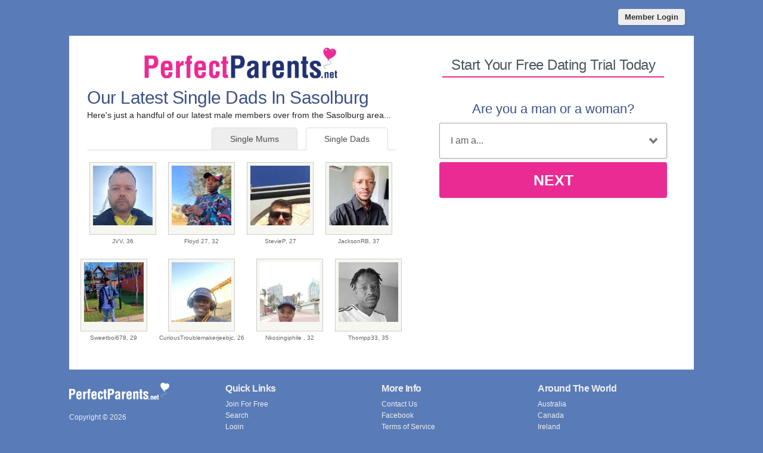

--- FILE ---
content_type: text/html; charset=UTF-8
request_url: https://za.perfectparents.net/single-dads-in-sasolburg.html
body_size: 2669
content:
<meta http-equiv="content-type" content="text/html; charset=UTF-8" />
<!DOCTYPE html PUBLIC "-//W3C//DTD XHTML 1.0 Transitional//EN" "http://www.w3.org/TR/xhtml1/DTD/xhtml1-transitional.dtd">
<html xmlns="http://www.w3.org/1999/xhtml"  xml:lang="en-en-GB" lang="en-en-GB">
<head>
<meta name="viewport" content="width=device-width, initial-scale=1, user-scalable=0">
<meta http-equiv="X-UA-Compatible" content="IE=Edge">

<title>Single Dads In Sasolburg | Single Parent Dating Sasolburg</title>
<meta name="description" content="Browse single dads in the Sasolburg area looking for love, companionship and excitement." />
<meta name="keywords" content="single dads Sasolburg, single fathers in Sasolburg, Sasolburg dads dating, men with children dating Sasolburg, dating single dads in Sasolburg" />







<!-- base href="https://za.perfectparents.net" -->
<meta http-equiv="content-type" content="text/html; charset=UTF-8">
<meta name="robots" content="index, follow">
<link rel="shortcut icon" href="https://www.perfectparents.net/perfectparents.ico">
<link rel="stylesheet" href="/css/style.css" type="text/css" media="projection, screen">
<link rel="stylesheet" type="text/css" media="all" href="/css/men.css" />
<style type="text/css">
.wld_badge_item_region { display:none; }
</style>
<script src="https://code.jquery.com/jquery-3.6.0.min.js"></script>
<script src="https://cdn.jsdelivr.net/npm/jquery-validation@1.17.0/dist/jquery.validate.min.js"></script>
<script type="text/javascript" src="/js/hpRegFormScriptSmall.js"></script>
<script type="text/javascript" src="/js/jumper.js"></script>
</head>
<body class="subPage">
<div id="container">
  <header class="row"> <a href="https://members.za.perfectparents.net/login">
    <button type="submit" class="login">Member Login</button>
    </a> </header>
  <div id="wrap" style="visibility: visible; opacity: 1;">
    <section class="row clearfix">
    <div id="intro" class="moreMembers">
      <div id="introLeft">
        <div class="logo"><a href="/"><img src="/images/perfect-parents-logo.png" alt="Single Parent Dating" title="Single Parent Dating - perfectParents.net" /></a></div>

                        <h1>Our Latest Single Dads           In Sasolburg</h1>
        <p>Here's just a handful of our latest male members
          over                     from the Sasolburg area...</p>
                        <span class="wld_container">
                                <ul class="tab-links tab-members">
          <li class="active"><a href="/single-dads-in-sasolburg.html" title="Single male parents in Sasolburg">Single Dads</a></li>
          <li ><a href="/single-mums-in-sasolburg.html" title="Single female parents in Sasolburg">Single Mums</a></li>
        </ul>
        <span class="men">
        
<script type="text/javascript" src="https://s.hubpeople.ai/api/badge/js/siteid|57124_limit|24_amin|21_amax|39_region|165"></script>        
        </span>
        <p class="joinLink cb"><a href="#joinNow">Join for free</a> to see more single dads in Sasolburg.</p>
                                
<script>
var desiredResults = (window.innerWidth < 769) ? "6" : "8";
</script>
<div id="memberFeed">
    <span style="color:#CCC">Loading members...</span>
    <script type="text/javascript">
    document.write('<scr'+'ipt type="text/javascript" src="/js/memberFeed.js?'
        + 'affiliateId=65890'
        + '&membertypes=male'
        + '&AgeMin=21'
        + '&AgeMax=39'
        + '&country=South Africa'
        + '&region='
        + '&city='
        + '&results=' + desiredResults
        + '&imageSize=100'
        + '&platform='
        + '&MyBrandMembersOnly=False'
        + '&localType=1"></scr'+'ipt>');
    </script>
</div>
        
        
        </span></div><div id="introRight"><a name="joinNow"></a>
       
<div class="mainForm reg">
<div><h2>Start Your Free Dating Trial Today</h2></div>
<div class="signup">
  <div class="signup__form">
    <div class="wld-component wld-component--signup">
      <form id="myRegForm" class="wld-form" method="post" action="/hpRegSmall.php">
        <input name="lc" type="hidden" value="no"/>
        <input type="hidden" name="isMemberOwnPassword" value="1" />
        <div class="wld-form__fields">
          <div class="wld-fieldgroup wld-fieldgroup--active">
            <div class="wld-field">
              <div class="wld-field__caption">
                <label for="signup-gender">Are you a man or a woman?</label>
              </div>
              <div class="wld-field__input">
                <select class="wld-input wld-input--select" id="sexId" name="relationship" required="">
                  <option value="" disabled selected>I am a...</option>
                  <option value="mf">Man Seeking A Woman</option>
                  <option value="fm">Woman Seeking A Man</option>
                  <option value="mm">Man Seeking A Man</option>
                  <option value="ff">Woman Seeking A Woman</option>
                </select>
              </div>
            </div>
          </div>
        </div>
        <div class="wld-form__actions">
          <button type="button" class="wld-button next">Next</button>

        </div>
      </form>
    </div>
  </div>
</div>
</div>

      </div>
    </div>
  </div>
  
</div>
</section>
<footer class="footer row noBorder">
  <div id="footerInside">
    <div class="logo"><a href="/"><img src="/images/footer-logo-white.png" alt="Perfect Patrent - Single Parent Dating" /></a>
      <p class="copy">Copyright &copy; 2026</p>
    </div>
    <div class="footerLinks menu1">
      <h3>Quick Links</h3>
      <ul>
        <li><a href="/join-for-free.html">Join For Free</a></li>
        <li><a href="/find-single-parents-online.html">Search</a></li>
        <li><a href="/new-login.html">Login</a></li>
                <li><a href="/single-dads-in-sasolburg.html" title="Single dads in Sasolburg">View Single Dads</a></li>
        <li><a href="/single-mums-in-sasolburg.html" title="Single mums in Sasolburg">View Single Mums</a></li>
              </ul>
    </div>
    <div class="footerLinks menu2">
      <h3>More Info</h3>
      <ul>
        <li><a href="/new-contact.html">Contact Us</a></li>
        <li><a href="https://www.facebook.com/PerfectParentsDating" target="_blank">Facebook</a></li>
        <li><a href="https://secure.perfectparents.net/account/terms">Terms of Service</a></li>
        <li><a href="https://secure.perfectparents.net/account/privacy">Privacy Policy</a></li>
        <li><a href="https://secure.perfectparents.net/account/cookie">Cookie Policy</a></li>
              </ul>
    </div>
    <div class="footerLinks international">
      <h3>Around The World</h3>
      <ul>
        <li class="au"><a href="https://au.perfectparents.net">Australia</a></li>
        <li class="ca"><a href="https://ca.perfectparents.net">Canada</a></li>
        <li class="ie"><a href="https://ie.perfectparents.net">Ireland</a></li>
        <li class="nz"><a href="https://nz.perfectparents.net">New Zealand</a></li>
        <li class="us"><a href="https://au.perfectparents.net">United States</a></li>
        <li class="uk"><a href="https://us.perfectparents.co.uk">United Kingdom</a></li>
        <li class="za"><a href="https://za.perfectparents.net">South Africa</a></li>
      </ul>
    </div>
  </div>
  <div style="clear:both;"></div>
</footer>
<!-- Global site tag (gtag.js) - Google Analytics -->
<script async src="https://www.googletagmanager.com/gtag/js?id=UA-3030363-109"></script>
<script>
  window.dataLayer = window.dataLayer || [];
  function gtag(){dataLayer.push(arguments);}
  gtag('js', new Date());

  gtag('config', 'UA-3030363-109');
</script>
</div>
</div>
<a href="#0" class="cd-top">Top</a>

<script>
$(function() { $("img.lazy").unveil(50); });
</script>
<script src="https://use.typekit.net/xmz2lih.js"></script>
<script>try{Typekit.load({ async: true });}catch(e){}</script>
<script src="/js/main.js"></script>
<script src="/js/memberFeed.js"></script>
<script defer src="https://static.cloudflareinsights.com/beacon.min.js/vcd15cbe7772f49c399c6a5babf22c1241717689176015" integrity="sha512-ZpsOmlRQV6y907TI0dKBHq9Md29nnaEIPlkf84rnaERnq6zvWvPUqr2ft8M1aS28oN72PdrCzSjY4U6VaAw1EQ==" data-cf-beacon='{"version":"2024.11.0","token":"6d05922d37754f0f88cf2afe320f792c","r":1,"server_timing":{"name":{"cfCacheStatus":true,"cfEdge":true,"cfExtPri":true,"cfL4":true,"cfOrigin":true,"cfSpeedBrain":true},"location_startswith":null}}' crossorigin="anonymous"></script>
</body>
</html>

--- FILE ---
content_type: text/css
request_url: https://za.perfectparents.net/css/style.css
body_size: 5376
content:
h1,
h2,
h3,
h4{letter-spacing:-.5px}
.modServices,
header,
section{margin:0 auto}
#threeColumn a:hover,
a{text-decoration:none}
#threeColumn span:hover,
a:hover{text-decoration:underline}
ul.ticks li,
#introLeft ul.links li,
.regionList ul,
ul.tab-links li{list-style:none}
body{font-family:'Open Sans', Arial, Helvetica, Sans-serif;font-size:13px;margin:0;background:#597BB8}
h1,
h2,
h3,
h4,
h5,
h6,
li,
ol,
p,
ul{font-weight:400;margin:0}
h1,
h2,
h3,
h4,
h5,
h6{font-family:'Open Sans', Arial, Helvetica, Sans-serif;color:#3C5286}
h2,
h3,
h4{line-height:1.2em}
h1{font-size:30px}
h2{font-size:25px}
h3,
h4{font-size:20px}
p{color:#252525;font-size:14px;line-height:21px}
input{font-family:'Open Sans', Arial, Helvetica, Sans-serif}
#container{width:100%;max-width:1600px;margin:0 auto -18px;position:relative;}
section{text-align:left}
.modServices{width:960px;max-width:80%}
#intro,
header{max-width:1048px}
#id129 section{width:984px}
img{border:none}
a{color:#C00;-webkit-transition:color .2s;-moz-transition:color .2s;-o-transition:color .2s;transition:color .2s}
.mobileHide{display:none!important}
.clearfix:after{content:".";display:block;clear:both;visibility:hidden;line-height:0;height:0}
.clearfix{display:inline-block}
html[xmlns] .clearfix{display:block}
* html .clearfix{height:1%}
blockquote{max-width:586px;margin:30px 0 30px -34px;background:url(/templates/main/images/blockQuote.png) 0 30px no-repeat}
blockquote p{max-width:552px;margin:0 0 0 34px!important;font-size:25px!important;line-height:34px!important;border-top:1px solid #d0d0d0;border-bottom:1px solid #d0d0d0;color:#363636;padding:22px 0 24px}
a:active{background-color:transparent}
header{height:50px}
header button.login{float:right;display:block;border-radius:4px;background-color:#eee;color:#333;font-weight:700;box-shadow:1px 2px 4px 0 rgba(0, 0, 0, .08);padding:6px 11px;font-size:1em;border:0;cursor:pointer;transition:all linear .15s;margin:15px 15px 0 0;overflow:hidden}
header button.login:hover{background-color:#fff}
button.link{display:block;border-radius:4px;background-color:#cc0000;color:#fff;font-weight:700;box-shadow:1px 2px 4px 0 rgba(0, 0, 0, .08);padding:6px 11px;font-size:1em;border:0;cursor:pointer;transition:all linear .15s;margin:15px 15px 0 0;overflow:hidden}
button.link:hover{background-color:#E70505}
#introLeft p,
#introLeft ul{color:#000;line-height:1.1em}
.content p{margin-top:10px;margin-bottom:5px}
.content h2{font-size:28px}
.content h3{font-size:25px}
.content h4{font-size:20px}
#introLeft p,
#introLeft ul,
.content h5{font-size:14px}
#intro{width:100%;margin:10px auto;background:#fff}
#intro .logo{text-align:center;padding:20px 10% 0}
#intro.article .logo{text-align:center;padding:20px 10%}
#intro .logo img{width:100%;max-width:338px}
#introLeft{width:50%;display:inline-block;min-height:550px;vertical-align:top}
#introLeft p{width:90%}
#introLeft ul{width:80%;margin-bottom:15px}
#intro.search #introRight,
#introRight{width:50%;min-height:550px;min-height:560px;display:inline-block;position:relative}
#introLeft ul li{margin-bottom:10px}
#intro #introRight{background:url(/images/bg_splash_image_02.jpg) center bottom no-repeat #fff}
.over40 #intro.homePage #introRight{background:url(/images/over-40-01.jpg) center bottom no-repeat #fff}
.subPage #intro #introRight { background-image:none; }
#intro.search #introRight{ }
.moreMembers #introLeft{width:55%;height:auto}
.moreMembers #introRight{width:45%;height:auto;background:#fff}
#intro.search #introRight, #intro.search #introLeft{height:auto;}
.article #introLeft{width:55%;height:auto}
.article #introRight{width:45%;height:auto;background:#fff}
.homePage #introRight h1{float:left}
#intro .itv1{float:right;margin:20px 15px 10px 30px}
#intro .itv2{margin:20px 15px 10px 30px}
.artThumb,
.mainForm .sub{float:left}
#intro p{padding:0 15px 15px 30px;color:#252525;clear:both}
#intro p.helpTip{padding:15px 0 15px 0;margin:0 auto;color:#252525;font-size:10px;}
#intro h2,
#intro h3{padding:0 15px 5px 15px;clear:both}
#intro h1{padding:15px 15px 5px 30px;clear:both}
.mainForm{clear:left;max-width:440px;padding:25px;font:700 14px;text-align:center;margin:10px auto}
.mainForm .formElement{text-align:left;margin-bottom:10px}
.form-title-row{text-align:center; margin: 20px 0 20px 0; width:100%}
.mainForm h2{display:inline-block;box-sizing:border-box;color:#4c565e;font-size:24px;padding:0 10px 5px;border-bottom:2px solid #EA2B94;margin:0}
.mainForm .formElement>label span{display:inline-block;box-sizing:border-box;color:#3C5286;width:130px;text-align:right;vertical-align:top;padding:12px 20px 12px 10px;font-size:1em;font-weight:700;white-space:nowrap}
.mainForm .deskButton{margin:0 0 0 134px;width:240px;}
#threeColumn .threeColumnItem .center,
.video h2{text-align:center}
.mainForm input,
.mainForm select{color:#5f5f5f;padding:8px;border:1px solid #a8a8a8;box-shadow:1px 2px 4px 0 rgba(0, 0, 0, .08);box-sizing:border-box}
.mainForm input{width:240px}

.mainForm .terms input{width: auto;}
.mainForm .terms { font-size:10px; }

/* .mainForm select{background-color:#fff;max-width:240px} */
.mainForm button{display:block;border-radius:4px;background-color:#EA2B94;color:#fff;font-weight:700;box-shadow:1px 2px 4px 0 rgba(0, 0, 0, .08);padding:14px 22px;font-size:1em;border:0;margin:0 auto;cursor:pointer}

.wld-field:not(.wld-field--confirm) .wld-field__caption { text-align:center; margin-bottom: 10px; }
.wld-field:not(.wld-field--confirm) .wld-field__caption label { font-size: 22px!important; margin: 0 auto; color:#3C5286; text-align:center!important; }

.artThumb{margin:0 15px 15px 0}
ul.ticks{font-size:14px;margin:0 0 10px 30px;padding:0}
ul.ticks li{margin:0 0 5px;padding:0 0 0 20px;background:url(/images/tickbox.png) bottom left no-repeat}
#threeColumn{max-width:1048px;padding:0;margin:0 auto;background:#fff}
#threeColumn .threeColumnItem{width:28.3%;display:inline-block;margin:0 2.5%;vertical-align:top;padding-top:20px}
#threeColumn img{width:100%}
#threeColumn span{color:#C00}
#threeColumn .threeColumnItem h4{font-size:20px;letter-spacing:2px;margin:14px 0 4px}
#threeColumn .threeColumnItem p{font-size:15px;color:#252525;padding:0 10px 0 0}
.content p{max-width:100%;margin:0 auto 15px;box-sizing:border-box;-moz-box-sizing:border-box;-webkit-box-sizing:border-box;color:#252525;font-size:15px;line-height:1.6em}
.copyWhite{background:#fff;margin-bottom:20px}
.copyArea{width:1044px;max-width:100%;margin:20px auto 40px}
.copyArea .copyPic{display:inline-block;vertical-align:middle;width:48%;text-align:center}
.copyArea .copyPic img{max-width:90%;padding:5%}
.copyArea .second .above{display:none}
.copyArea .second .below img{float:right}
.copyContainer{display:inline-block;vertical-align:top;width:52%;padding-bottom:20px}
.finish{display:none}
.copyArea .wide{width:100%}
.video{padding:10px 0 20px}
.video h2{margin:20px}
.copyContainer p{padding:0 20px}
.copyContainer h3{padding:5% 20px 0}
.copyContainer h4{padding:10px 20px 0;text-align:left}
.copyContainer p,
.copyContainer ul{width:auto;font-size:15px}
.copyContainer ul{padding-left:25px}
.copyContainer .c2aList{padding-left:0}
#wld_container{margin:0 auto;display:inline-block}
.wld_container{display:block;text-align:center}
#wld_badge_inner{padding: 10px}
.wld_badge_item{margin:0 10px;padding:0;height:162px;display:inline-block}
.wld_badge_item img{border:1px solid #ccc;padding:5px 5px 15px;background:#F7F7F2}
.wld_badge_item_detail{margin-top:5px;font-size:10px;width:100%;overflow:hidden;text-align:center;color:#666}
.itv2{display:none;}
.grecaptcha-badge { bottom:-65px !important;  }



@media (max-width:910px) and (min-width:769px){.itv1{display:none;}
}
@media (max-width:909px) and (min-width:769px){.itv2{display:inline-block;}
}
@media (max-width:975px) and (min-width:565px){.homePage .wld_badge_item{margin:0 6px;padding:0;height:162px;display:inline-block}
.homePage #wld_badge_item_8{display:none!important}
}
@media (max-width:2000px) and (min-width:862px){.subPage #wld_badge_item_17,
.subPage #wld_badge_item_18,
.subPage #wld_badge_item_19,
.subPage #wld_badge_item_20,
.subPage #wld_badge_item_21,
.subPage #wld_badge_item_22,
.subPage #wld_badge_item_23,
.subPage #wld_badge_item_24{display:none!important}
}
@media (max-width:974px){.login #wld_badge_item_7,
.login #wld_badge_item_8{display:none!important}
}
@media (max-width:924px) and (min-width:864px){.subPage .wld_badge_item{margin:0 6px;padding:0;height:162px;display:inline-block}
}
@media (max-width:864px) and (min-width:733px){.subPage span.men #wld_badge_item_14,
.subPage span.men #wld_badge_item_16,
.subPage span.men #wld_badge_item_18,
.subPage span.men #wld_badge_item_20,
.subPage span.men #wld_badge_item_22,
.subPage span.men #wld_badge_item_24,
.subPage span.women #wld_badge_item_13,
.subPage span.women #wld_badge_item_15,
.subPage span.women #wld_badge_item_17,
.subPage span.women #wld_badge_item_19,
.subPage span.women #wld_badge_item_21,
.subPage span.women #wld_badge_item_23{display:none!important}
}
@media (max-width:732px) and (min-width:612px){.subPage span.men #wld_badge_item_12,
.subPage span.men #wld_badge_item_14,
.subPage span.men #wld_badge_item_16,
.subPage span.men #wld_badge_item_18,
.subPage span.men #wld_badge_item_20,
.subPage span.men #wld_badge_item_22,
.subPage span.men #wld_badge_item_24,
.subPage span.women #wld_badge_item_11,
.subPage span.women #wld_badge_item_13,
.subPage span.women #wld_badge_item_15,
.subPage span.women #wld_badge_item_17,
.subPage span.women #wld_badge_item_19,
.subPage span.women #wld_badge_item_21,
.subPage span.women #wld_badge_item_23{display:none!important}
}
@media (max-width:611px) and (min-width:490px){.subPage span.men #wld_badge_item_18,
.subPage span.men #wld_badge_item_20,
.subPage span.men #wld_badge_item_22,
.subPage span.men #wld_badge_item_24,
.subPage span.women #wld_badge_item_17,
.subPage span.women #wld_badge_item_19,
.subPage span.women #wld_badge_item_21,
.subPage span.women #wld_badge_item_23{display:none!important}
}
@media (max-width:490px) and (min-width:200px){.subPage span.men #wld_badge_item_14,
.subPage span.men #wld_badge_item_16,
.subPage span.men #wld_badge_item_18,
.subPage span.men #wld_badge_item_20,
.subPage span.men #wld_badge_item_22,
.subPage span.men #wld_badge_item_24,
.subPage span.women #wld_badge_item_13,
.subPage span.women #wld_badge_item_15,
.subPage span.women #wld_badge_item_17,
.subPage span.women #wld_badge_item_19,
.subPage span.women #wld_badge_item_21,
.subPage span.women #wld_badge_item_23{display:none!important}
}
@media (max-width:800px) and (min-width:691px){.homePage #wld_badge_item_7,
.homePage #wld_badge_item_8{display:none!important}
}
@media (max-width:690px) and (min-width:567px){.homePage #wld_badge_item_6,
.homePage #wld_badge_item_7,
.homePage #wld_badge_item_8{display:none!important}
}
@media (max-width:566px) and (min-width:483px){,
.homePage #wld_badge_item_6,
.homePage #wld_badge_item_7,
.homePage #wld_badge_item_8{display:inline-block!important}
}
@media (max-width:482px){.homePage #wld_badge_item_7,
.homePage #wld_badge_item_8{display:none!important}
}
@media (max-width:360px){.wld_badge_item{margin:0 4px}
}
.joinLink{display:none}
.tabs{width:100%;max-width:1048px;margin:20px auto}
ul.tab-links{font-size:1.2em;margin:2em 0 0;padding:0 0 13px;border-bottom:1px solid #ddd;line-height:1em}
ul.tab-links:after{display:block;clear:both;content:''}
ul.tab-links li{margin:0;float:left; border-bottom: none; margin-bottom: -1px;}
@media screen and (-webkit-min-device-pixel-ratio:0) { ul.tab-links li{ margin-bottom:-2px;} }
ul.tab-links a{background:#eee;padding:10px 30px;margin-right:1em;border-top-left-radius:5px;border-top-right-radius:5px;border:1px solid #ddd;text-decoration:none;transition:all linear .15s;color:#4c4c4c}
ul.tab-links a:hover{background:#fff;text-decoration:none}
li.active a:hover,
ul.tab-links li.active a{background:#fff;color:#4c4c4c;border-bottom-color:#fff}
ul.tab-members{width:90%!important;margin:10px 30px 20px!important;padding:0 0 13px;border-bottom:1px solid #ddd;line-height:1em!important}
ul.tab-members li{margin-bottom:-2px!important;float:right}
.tab{display:none;background:#fff;margin-top:0;padding-top:3px}
.tab.active{display:block}
.tab .tabLeft,
.tab .tabRight{width:45%;display:inline-block}
.tab h3{margin:20px 0 0 20px}
.tab p{margin:5px 20px 10px 20px}
.tab .tabLeft{padding-bottom:20px;vertical-align:top}
.tab .tabRight{padding-top:20px;position:relative}
.tab .tabRight .mainForm{padding:5px;margin:0 0 0 30px}
.tab,::-ms-backdrop{margin-top:-2px}
.alternative{max-width:1048px;padding:0 0 20px;margin:20px auto}
.alternative .left{width:48.5%;float:left}
.alternative .right{width:48.5%;float:right}
.regionList{width:20%;float:left}
.regionList ul li.parent{margin:10px 0 5px}
.steps{margin:20px 0 20px 25px;padding:0}
.steps li{float:left;width:22%;display:block;background:#f4f4f4;margin:15px 23px 0 0;border:1px solid #e2e2e2}
.steps li .hdr{background:#EA2B94;color:#fff;text-align:center;width:40%;margin:-15px 15px 0 10px;padding:4px 0;text-shadow:0 2px 2px rgba(0, 0, 0, .5);box-shadow:0 1px 1px rgba(0, 0, 0, .5)}
.steps li p{font-size:13px;margin:10px}
.steps li h4{font-size:18px;margin:15px 0 0 10px}
.steps li span{background:#069;margin:0 auto}
.vidWrapper{width:80%;max-width:740px;margin:0 auto}
.vidContainer{position:relative;padding-bottom:56.25%;padding-top:30px;height:0;overflow:hidden}
.vidContainer embed,
.vidContainer iframe,
.vidContainer object{position:absolute;top:0;left:0;width:100%;height:100%}
@media (max-width:767px){.tab-links{display:none}

.tab-content li { font-size:16px; margin-top:20px; font-weight:bold }

.tab{display:block}
#tab2,
#tab3{margin-top:20px}
.vidWrapper{width:100%;margin:0 auto}
}
.cd-top,
img.lazy{display:inline-block}
.cd-top{height:40px;width:40px;position:fixed;bottom:40px;right:10px;box-shadow:0 0 10px rgba(0, 0, 0, .05);overflow:hidden;text-indent:100%;white-space:nowrap;background:url(/images/cd-top-arrow.svg) center 50% no-repeat rgba(232, 98, 86, .8);visibility:hidden;opacity:0;-webkit-transition:opacity .3s 0s, visibility 0s .3s;-moz-transition:opacity .3s 0s, visibility 0s .3s;transition:opacity .3s 0s, visibility 0s .3s}
.cd-top.cd-fade-out,
.cd-top.cd-is-visible,
.no-touch .cd-top:hover{-webkit-transition:opacity .3s 0s, visibility 0s 0s;-moz-transition:opacity .3s 0s, visibility 0s 0s;transition:opacity .3s 0s, visibility 0s 0s}
.cd-top.cd-is-visible{visibility:visible;opacity:1}
.cd-top.cd-fade-out{opacity:.5}
.no-touch .cd-top:hover{background-color:#e86256;opacity:1}
@media only screen and (min-width:768px){.cd-top{right:20px;bottom:20px}
}
@media only screen and (min-width:1024px){main p{font-size:20px;font-size:1.25rem}
.cd-top{height:60px;width:60px;right:30px;bottom:30px}
}
img.lazy{max-width:100%;min-width:48px;min-height:48px;background-repeat:no-repeat;background-image:url(/images/loading.gif)}
@media only screen and (max-width:1080px){blockquote{margin:0 0 25px;background:url(/templates/main/images/blockQuote.png) 0 30px no-repeat}
blockquote p{max-width:552px;margin:0!important;padding:22px 0 24px 40px}
}
@media only screen and (max-width:980px){#wrap,
.content{width:100%}
#footerInside,
#twoColumn{box-sizing:border-box;-moz-box-sizing:border-box;-webkit-box-sizing:border-box}
.mainForm .formElement>label span{width:110px;padding:12px 20px 12px 10px}
.mainForm .deskButton{margin:0 0 0 110px;width:240px;}
}
@media only screen and (max-width:895px){#intro>div{height:auto}
.steps li{width:44%;height:120px}
.steps li h4{font-size:16px}
li.step3,
li.step4{margin-top:30px}
.mainForm{padding:15px;max-width:80%;margin:20px auto 0}
.mainForm h2{font-size:18px}
.mainForm .formElement{max-width:300px;margin:12px auto;text-align:left}
.mainForm .form-title-row{margin-bottom:15px}
.mainForm .formElement>label span{display:block;text-align:left;padding:0 0 5px}
.mainForm select{width:100%;max-width:none}
.mainForm select.dob{width:32%}
.mainForm input{width:100%}
.mainForm .form-radio-buttons>div{margin:0 0 10px}
.mainForm button{margin:0 auto}
.and{color:#3C5286;display:block;padding:0 0 5px;font-size:1em;font-weight:700}
.copyArea .copyPic,
.copyArea .second .above{display:block;width:100%}
.copyArea .second .below{display:none}
.copyArea .copyPic img{max-height:360px}
.copyArea .copyContainer{width:100%;margin-top:20px;margin-bottom:30px}
.copyArea{margin-top:20px}
}
@media only screen and (max-width:823px){#threeColumn .threeColumnItem{width:100%;margin:0 auto 30px;display:block}
#threeColumn .threeColumnItem h4,
#threeColumn .threeColumnItem p{padding:0 20px}
#intro>div{height:auto;padding:0 0 0;box-sizing:border-box;-moz-box-sizing:border-box;-webkit-box-sizing:border-box}
}
@media only screen and (max-width:768px){.desktopHide{display:none!important}
.mobileHide{display:block!important}
#intro.article>div,
#intro.moreMembers>div,
#intro.search #introRight,
#intro>div{width:100%;}
#intro.homePage #introRight{background: #fff}
.over40 #intro.homePage #introRight{background: #fff}
.homePage #intro #introLeft, .register #intro #introLeft{background:url(/images/bg_splash_image_03.jpg) right bottom no-repeat #fff;background-size:length}
.over40 #intro #introLeft, .register #intro #introLeft{background:url(/images/over-40-02.jpg) right bottom no-repeat #fff;background-size:length}
#intro #introRight{border-top:20px solid;border-top-color:#597BB8;min-height:inherit}
.joinLink{display:block}
.regionList{width:30%;float:left}
p{font-size:14px;}
p.copy{font-size:12px}
h3{font-size:22px}
.copyArea .copyPic img{max-width:100%;padding:0}

}
@media only screen and (max-width:710px){.row{padding:0}
}
@media only screen and (max-width:680px){.tab .tabLeft,
.tab .tabRight{width:100%;display:inline-block}
.alternative .left,
.alternative .right{width:100%;float:none}
.alternative .right{margin-top:20px}
.tab .tabLeft{padding-bottom:10px;vertical-align:top}
.tab .tabRight{margin:0;padding-top:0;position:relative}
.tab .tabRight .mainForm{padding:5px;margin:0 auto}
}
@media only screen and (max-width:610px){.mainForm h2,
.steps li h4{font-size:18px}
.homePage #intro #introLeft{background:url(/images/bg_splash_image_03.jpg) bottom right no-repeat #fff;background-size:90%}
#intro.homePage #introRight{background:  #fff;background-size:90%}
.steps li{width:90%;margin-top:30px}
.mainForm{padding:15px;max-width:90%;margin:20px auto 0}
.mainForm .formElement{max-width:300px;margin:12px auto;text-align:left}
.mainForm .form-title-row{margin-bottom:15px}
.mainForm .formElement>label span{display:block;text-align:left;padding:0 0 5px}
.mainForm select{width:100%;max-width:none}
.mainForm select.dob{width:32%}
.mainForm input{width:100%}
.mainForm .form-radio-buttons>div{margin:0 0 10px}
.mainForm button{margin:0 auto}
}
@media only screen and (max-width:509px){h3{font-size:18px;line-height:1.4em;box-sizing:border-box;-moz-box-sizing:border-box;-webkit-box-sizing:border-box}
.regionList{width:40%;float:left}
}
@media only screen and (max-width:508px){.homePage #intro #introLeft, .register #intro #introLeft{background:url(/images/bg_splash_image_small.jpg) no-repeat;background-size: 100% auto;}
.over40 #intro #introLeft, .register #intro #introLeft{background:url(/images/over-40-small.jpg) no-repeat;background-size: 100% auto;}
.mainForm.reg{background-color:#fff;max-width:100%!important;margin:270px 0 0;min-height:224px;}
.mainForm { padding-top:5px; }
}
@media only screen and (max-width:530px){#introLeft p{font-size:15px}
#intro{margin:0 auto 20px}
h5{margin-top:30px}
.content h4{font-size:23px}
.content h3{font-size:30px}
.content p{font-size:15px}
.copyArea{margin:20px auto 20px}
.copy{width:100%}
h1{font-size:30px}
header{height:45px}
header button.login{margin:8px 10px 0 0;overflow:hidden}
}
@media only screen and (max-width:490px){#intro #introRight{border-top:20px solid;border-top-color:#597BB8;min-height:inherit;background-size:contain}
footer{height:328px;overflow-x:hidden}
}
@media only screen and (max-width:450px){#intro .itv1{display:none}
#intro .itv2{display:inline-block;}
.mainForm.reg{margin:230px 0 0}
.mainForm .formElement{margin:7px auto}
}
@media only screen and (max-width:415px){.mainForm.reg{margin:230px 0 0}
body{overflow-x:hidden}
#threeColumn a{background-size:20px}
#threeColumn .threeColumnItem{margin-bottom:35px}
}
@media only screen and (max-width:360px){h3{font-size:16px}
.mainForm.reg{margin:180px 0 0}
#intro #introRight h1{padding:15px 0 10px 30px;width:90%!important;float:none}
}
footer{width:100%;max-width:1048px;margin:10px auto;padding:0;clear:both}
footer.noBorder{border:0;margin-top:0}
footer .footerLinks,
footer .logo{float:left;width:25%}
footer .logo{margin:30px 0 0 0;}
footer .logo a img{width:80%;margin-bottom:20px}
footer a{color:#eee}
footer a:hover{color:#fff}
footer .logo .copy{bottom:3px;left:0;font-size:12px;line-height:18px;color:#eee}
footer .footerLinks h3{font-weight:700;font-size:16px;margin:30px 0 8px;color:#eee}
footer .footerLinks ul{margin:0;padding:0;list-style:none;font-size:12px;line-height:19px}
footer .footerLinks a{color:#eee;text-decoration:none}
footer .footerLinks a:hover{color:#fff;text-decoration:underline}
@media only screen and (max-width:768px){footer,
footer.row{padding:0}
footer{margin:40px 0 0;max-width:100%;overflow-y:hidden}
#footerInside{padding:0;margin:0}
footer .logo{width:45%!important;margin-left:15px!important}
.footerLinks,
footer .menu2{width:45%!important;margin-left:15px}
.menu2{clear:both}
.international,
.menu2{margin-top:15px}
footer h3{margin-top:0!important;margin-bottom:2px!important}
}




/* DGRP Form... 
------------------------------------------------ */

.signup { background: rgba(255,255,255,.5); display: flex; max-width: 403px; height: auto; margin: 20px auto 0 auto; padding: 20px; -webkit-border-radius: 4px; border-radius: 4px; position: relative; }

.signup__form { flex: 1; }
.signup .wld-component { height: 100%; }
.signup .wld-form { display: flex; height: 100%; flex-direction: column; }
.signup .wld-form__fields { flex: 1; display: flex; margin: 0 0 6px 0; }
.signup .wld-form__actions { display: flex; justify-content: space-between; }
.signup .wld-fieldgroup { flex: 1; align-self: center; display: none; }
.signup .wld-fieldgroup--active { display: block; }
.signup .wld-field__input { display: flex; }
/* add space between date pickers */
.signup .wld-input + .wld-input { }
#signup-dobday { -webkit-border-radius: 2px 0 0 2px; border-radius: 2px 0 0 2px; }
#signup-dobmonth {  border-radius: 0; }
#signup-dobyear { -webkit-border-radius: 0 2px 2px 0; border-radius: 0 2px 2px 0; }
.signup .wld-input--select,
.signup .wld-input--text { width: 100% }
/* confirmation fields */
.signup .wld-field--confirm { display: flex; flex-wrap: wrap; padding: 5px 0; }
.signup .wld-field--confirm .wld-field__input { flex: 0; order: 0; }
.signup .wld-field--confirm .wld-field__caption { order: 1; flex: 1; }
/* hide <labels> */
.wld-field:not(.wld-field--confirm) .wld-field__caption { }
/*--Tooltip--*/
.signup .wld-field__help { background: #fff; color: #777; font-size: 11px; font-family: "Open sans", sans-serif; font-weight: 400; line-height: 13px; margin: 0;
    padding: 10px; width: 100%; height: auto; box-shadow: 0 0 4px rgba(0,0,0,.2); -webkit-border-radius: 15px; border-radius: 15px; position: absolute; bottom: 192px; display: flex; align-items: center; width: 383px; }
.signup .wld-field__help::before { content: ''; background: #fff; width: 1em; height: 1em; transform: rotate(45deg); position: absolute; bottom: -4px; left: 20px; }

.wld-form__suffix p { padding:10px 0 0 0!important; margin:0; font-size:12px!important; width:100%!important }

.signup input[type=checkbox] { width:auto!important; transform: scale(1.2); margin: 5px 15px 0 10px; }
.signup .wld-field__caption { text-align:left; }


/* GENERAL INPUT STYING
------------------------------------------------ */
.wld-input { font: inherit; }
.wld-input--text, .wld-input--select { display: block; color: #666; background: #fff; width: 100%; height: 60px; font-size: 16px; font-family: "Open sans", sans-serif; font-weight: 400; padding: 0; margin: 0; text-indent: 10px; border: 1px solid #ccc; box-shadow: none; -webkit-border-radius: 2px; border-radius: 2px; appearance:none; -moz-appearance:none; /* Firefox */ -webkit-appearance:none; /* Safari and Chrome */ }
.wld-input--select { background: url(/images/down-arrow.png) no-repeat right #fff; background-size: 44px 60px; }
/*--Mozilla Text-indent Fix--*/
@-moz-document url-prefix() { .wld-input--text, .wld-input--select { text-indent: 10px!important; }
}
.wld-button { background: #CC0000; 
color: #fff; display: block; font-size: 25px!important; font-family: 'Open sans', sans-serif; font-weight: 600; margin: 0 auto; padding: 21px 0; text-transform: uppercase; text-decoration: none; line-height: 19px; height: 60px; text-align: center; border: 0; cursor: pointer; width: 100%; z-index: 9997; -webkit-border-radius: 2px; border-radius: 2px; -webkit-transition: all 200ms ease-in-out 100ms; -moz-transition: all 200ms ease-in-out 100ms; -ms-transition: all 200ms ease-in-out 100ms; -o-transition: all 200ms ease-in-out 100ms; transition: all 200ms ease-in-out 100ms; }
/* ERRORS
------------------------------------------------ */
.wld-error-overlay { position: absolute; background: #c00; font-size: 14px; font-family: 'Open sans', sans-serif; font-weight: 400; padding:.5em; margin-top: .75em; z-index: 9999; max-width: 15em; box-shadow: 0 3px 5px rgba(0,0,0,.2); border-radius: 4px; color: #fff; z-index: 9999; }
.wld-error-overlay::before { content: ''; width: 1em; height: 1em; transform: rotate(45deg); background: inherit; position: absolute; top: -.5em; }
@media screen and (-ms-high-contrast: active), (-ms-high-contrast: none) {
/* 
.signup .wld-field--confirm { margin-bottom: 60px }
.wld-input { margin-bottom: 60px } */
.signup { padding-top: 70px!important }
.wld-input--select { background:none!important; }
.signup .wld-form__actions { clear:both; margin-top: 80px; }
.wld-field__caption { margin-left: 20px!important; margin-top: 4px }
.signup .wld-field--confirm .wld-field__caption { padding-left: 20px; }
}
/*------------Media Queries------------*/
@media screen and (max-width: 610px) {
.signup { margin: 10px auto 0 auto; }
.signup .wld-field__caption { padding-left: 10px; }
.wld-input--select { text-indent: 0px;  }
}
@media screen and (max-width: 483px) {
    .signup .wld-field__help { width: auto; left: 0; margin: 0 20px; }
    .signup .wld-field__help::before { left: 0; right: 0; margin: auto; }
}
@media screen and (max-width: 443px) {
    .signup { background: none; border-radius: 0;}
    .signup .wld-field__help { bottom: 222px; }
}
@media screen and (max-width: 360px) {
    #signup-dobday, #signup-dobmonth, #signup-dobyear { text-indent: 5px!important; }
}
@media screen and (max-width: 340px) {
    #signup-dobmonth { letter-spacing: -1px; }
}
::-webkit-input-placeholder {
   color:transparent;
}

:-moz-placeholder { /* Firefox 18- */
   color:transparent; 
}

::-moz-placeholder {  /* Firefox 19+ */
   color:transparent; 
}

:-ms-input-placeholder {  
   color:transparent;
}


--- FILE ---
content_type: text/javascript
request_url: https://za.perfectparents.net/js/jumper.js
body_size: -128
content:
document.addEventListener('DOMContentLoaded', (event) => {
    let links = document.querySelectorAll('a[href^="https://members."]');
    links.forEach(link => {
        if (/^https:\/\/members\.[a-z]{2}\.perfectparents\.net\/member\/profile\//.test(link.href)) {
            link.href = 'https://secure.perfectparents.net/?utm_source=memberFeed';
        }
    });
});
